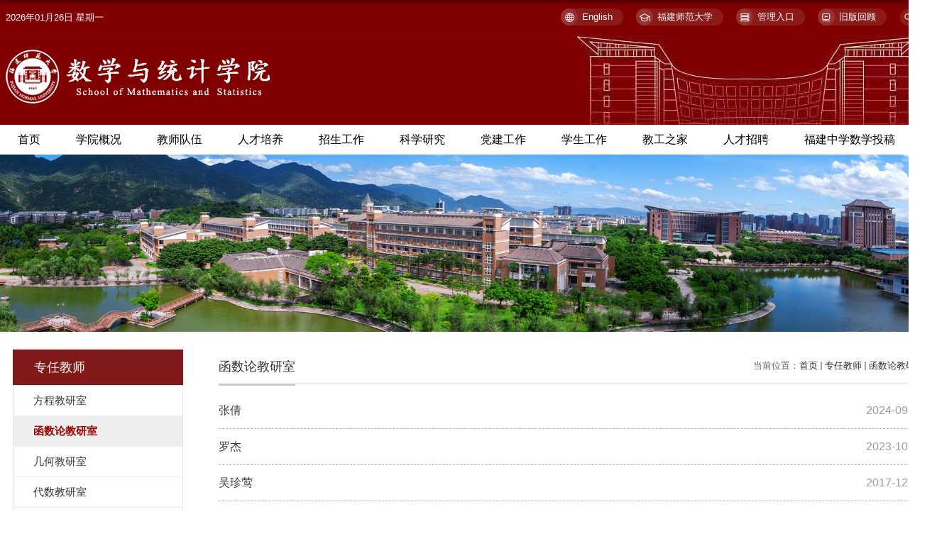

--- FILE ---
content_type: text/html
request_url: https://math.fjnu.edu.cn/hsljys/list.htm
body_size: 23439
content:
<!DOCTYPE html>
<html>
<head>
<meta charset="utf-8">
<meta name="renderer" content="webkit" />
<meta http-equiv="X-UA-Compatible" content="IE=edge,chrome=1">
<meta name="viewport" content="width=device-width,user-scalable=0,initial-scale=1.0, minimum-scale=1.0, maximum-scale=1.0"/>
<title>函数论教研室</title>

<link type="text/css" href="/_css/_system/system.css" rel="stylesheet"/>
<link type="text/css" href="/_upload/site/1/style/136/136.css" rel="stylesheet"/>
<link type="text/css" href="/_upload/site/00/cf/207/style/549/549.css" rel="stylesheet"/>
<link type="text/css" href="/_js/_portletPlugs/sudyNavi/css/sudyNav.css" rel="stylesheet" />
<link type="text/css" href="/_js/_portletPlugs/simpleNews/css/simplenews.css" rel="stylesheet" />

<script language="javascript" src="/_js/sudy-jquery-autoload.js" jquery-src="/_js/jquery-2.x.min.js" sudy-wp-context="" sudy-wp-siteId="207"></script>
<script language="javascript" src="/_js/jquery-migrate.min.js"></script>
<script language="javascript" src="/_js/jquery.sudy.wp.visitcount.js"></script>
<script type="text/javascript" src="/_js/_portletPlugs/sudyNavi/jquery.sudyNav.js"></script>
<script type="text/javascript" src="/_js/_portletPlugs/dateTime/moment.js"></script>
<script type="text/javascript" src="/_js/_portletPlugs/dateTime/moment-with-locales.js"></script>
<script type="text/javascript" src="/_js/_portletPlugs/dateTime/jquery.wp.dateTime.js"></script>
<script type="text/javascript" src="/_upload/tpl/0a/a9/2729/template2729/extends/extends.js"></script>
<link rel="stylesheet" href="/_upload/tpl/0a/a9/2729/template2729/style.css" type="text/css" />
<link rel="stylesheet" href="/_upload/tpl/0a/a9/2729/template2729/mobile.css" type="text/css"/>
<link rel="stylesheet" href="/_upload/tpl/0a/a9/2729/template2729/media.css" type="text/css"/>
<!--[if lt IE 9]>
	<script src="/_upload/tpl/0a/a9/2729/template2729/extends/libs/html5.js"></script>
<![endif]-->
<!-- <script type="text/javascript" src="/_upload/tpl/0a/a9/2729/template2729/js/web-reject.js"></script> -->
</head>
<body class="list">
<!--Start||headTop-->
<div class="wrapper headtop" id="headtop">
	<div class="inner">
		<div class="mod clearfix">
			<!--头部信息-->
			<div class="top-left">
				<div class="site-rale" frag="窗口04" portletmode="dateTime">
					<script> $(document).ready(function() {
   $('#localDTWw04').dateTimeFun({
       dateTimeFormat: "YYYY年MM月DD日 dddd",
       lang:"zh_CN"
    });
 });
</script> <div id="localDTWw04"></div>

				</div>					
			</div>
			<div class="top_search">
				<a href="/_web/_search/api/search/new.rst?locale=zh_CN&request_locale=zh_CN&_p=YXM9MjA3JnQ9MjQ3MyZkPTc1NDkmcD0yJmY9MTQ5NDcmbT1OJg__" target="_blank">
					<img src="/_upload/tpl/0a/a9/2729/template2729/images/search.png" alt="" srcset="" />
				</a>
			</div>
			<div class="top-right" >
				<div class="site-lang" frag="窗口05" portletmode="simpleSudyNavi" configs="{'c5':'0','c9':'0','c4':'_self','c8':'2','c2':'1','c7':'2','c3':'10','c1':'1'}" contents="{'c2':'0'}">
					
						
						<ul class="clearfix" data-nav-aside='{"title":"语言","index":1}'>
							
							<li class="links i1"><span></span><a href="https://www.fjnu.edu.cn/english/main.htm" target="_blank">English</a> </li>
                                                         
							
							<li class="links i2"><span></span><a href="https://www.fjnu.edu.cn/main.htm" target="_blank">福建师范大学</a> </li>
                                                         
							
							<li class="links i3"><span></span><a href="https://webplus.fjnu.edu.cn" target="_blank">管理入口</a> </li>
                                                         
							
							<li class="links i4"><span></span><a href="https://mcs.fjnu.edu.cn" target="_blank">旧版回顾</a> </li>
                                                         
							
						</ul>
						



					
				</div>				
			</div>			
		</div>
    </div>
</div>
<!--End||headTop-->
<!--Start||head-->
<div class="wrapper header" id="header">
	<div class="inner">
		<div class="mod clearfix">
			<a class="navi-aside-toggle"></a>
			<div class="head-left" frag="面板01">
				<!--logo开始-->
				<div class="sitelogo" frag="窗口01" portletmode="simpleSiteAttri">
					<a href="/main.htm" title="返回数学与统计学院首页"><img border='0' src='/_upload/site/00/cf/207/logo.png' /></a> 
				</div>
				<!--//logo结束-->
			</div>
			<div class="head-right">
							
			</div>

		</div>
	</div>
</div>
<!--End||head-->
<!--Start||nav-->
<div class="wrapper nav wp-navi" id="nav">
	<div class="inner clearfix">
		<div class="wp-panel">
			<div class="wp-window" frag="窗口1" portletmode="simpleSudyNavi" configs="{'c5':'2','c9':'0','c4':'_self','c8':'2','c2':'1','c7':'2','c3':'20','c1':'1'}" contents="{'c2':'0'}">
				
					
					<ul class="wp-menu" data-nav-aside='{"title":"导航","index":0}'>
						
						<li class="menu-item i1"><a class="menu-link" href="http://math.fjnu.edu.cn" target="_self">首页</a>
							
						</li>
						
						<li class="menu-item i2"><a class="menu-link" href="/xygk/list.htm" target="_self">学院概况</a>
							
							<em class="menu-switch-arrow"></em>
							<ul class="sub-menu ">
								
								<li class="sub-item i2-1"><a class="sub-link" href="/xyjj/list.htm" target="_self">学院简介</a>
									
								</li>
								
								<li class="sub-item i2-2"><a class="sub-link" href="/zzjg/list.htm" target="_self">组织机构</a>
									
								</li>
								
								<li class="sub-item i2-3"><a class="sub-link" href="/lrld/list.htm" target="_self">历任领导</a>
									
								</li>
								
								<li class="sub-item i2-4"><a class="sub-link" href="/xrld/list.htm" target="_self">现任领导</a>
									
								</li>
								
								<li class="sub-item i2-5"><a class="sub-link" href="/ldxx/list.htm" target="_self">领导信箱</a>
									
								</li>
								
							</ul>
							
						</li>
						
						<li class="menu-item i3"><a class="menu-link" href="/jsdw/list.htm" target="_self">教师队伍</a>
							
							<em class="menu-switch-arrow"></em>
							<ul class="sub-menu ">
								
								<li class="sub-item i3-1"><a class="sub-link" href="/jsfc/list.htm" target="_self">现任教授</a>
									
								</li>
								
								<li class="sub-item i3-2"><a class="sub-link" href="/zrjs/list.htm" target="_self">专任教师</a>
									
							<em class="menu-switch-arrow"></em>
							<ul class="sub-menu ">
								
								<li class="sub-item i3-2-1"><a class="sub-link" href="/fcjys/list.htm" target="_self">方程教研室</a>
									
								</li>
								
								<li class="sub-item i3-2-2"><a class="sub-link" href="/hsljys/list.htm" target="_self">函数论教研室</a>
									
								</li>
								
								<li class="sub-item i3-2-3"><a class="sub-link" href="/jhjys/list.htm" target="_self">几何教研室</a>
									
								</li>
								
								<li class="sub-item i3-2-4"><a class="sub-link" href="/dsjys/list.htm" target="_self">代数教研室</a>
									
								</li>
								
								<li class="sub-item i3-2-5"><a class="sub-link" href="/jssxjys/list.htm" target="_self">计算数学教研室</a>
									
								</li>
								
								<li class="sub-item i3-2-6"><a class="sub-link" href="/xxyjsjys/list.htm" target="_self">数学交叉学科教研室</a>
									
								</li>
								
								<li class="sub-item i3-2-7"><a class="sub-link" href="/sxjyjys/list.htm" target="_self">数学教育教研室</a>
									
								</li>
								
								<li class="sub-item i3-2-8"><a class="sub-link" href="/tjjys/list.htm" target="_self">概率统计教研室</a>
									
								</li>
								
								<li class="sub-item i3-2-9"><a class="sub-link" href="/yytjyjjtjjys/list.htm" target="_self">应用统计与经济统计教研室</a>
									
								</li>
								
								<li class="sub-item i3-2-10"><a class="sub-link" href="/sjkxydsjjys/list.htm" target="_self">数据科学与大数据教研室</a>
									
								</li>
								
							</ul>
							
								</li>
								
							</ul>
							
						</li>
						
						<li class="menu-item i4"><a class="menu-link" href="/rcpy/list.htm" target="_self">人才培养</a>
							
							<em class="menu-switch-arrow"></em>
							<ul class="sub-menu ">
								
								<li class="sub-item i4-1"><a class="sub-link" href="/bkjy/list.htm" target="_self">本科教育</a>
									
								</li>
								
								<li class="sub-item i4-2"><a class="sub-link" href="/yjsjy/list.htm" target="_self">研究生教育</a>
									
								</li>
								
							</ul>
							
						</li>
						
						<li class="menu-item i5"><a class="menu-link" href="/zsgz/list.htm" target="_self">招生工作</a>
							
							<em class="menu-switch-arrow"></em>
							<ul class="sub-menu ">
								
								<li class="sub-item i5-1"><a class="sub-link" href="/bkzs/list.htm" target="_self">本科招生</a>
									
								</li>
								
								<li class="sub-item i5-2"><a class="sub-link" href="/yjszs/list.htm" target="_self">研究生招生</a>
									
								</li>
								
							</ul>
							
						</li>
						
						<li class="menu-item i6"><a class="menu-link" href="/kxyj/list.htm" target="_self">科学研究</a>
							
							<em class="menu-switch-arrow"></em>
							<ul class="sub-menu ">
								
								<li class="sub-item i6-1"><a class="sub-link" href="/kycg/list.htm" target="_self">科研成果</a>
									
								</li>
								
								<li class="sub-item i6-2"><a class="sub-link" href="/xsbg/list.htm" target="_self">学术报告</a>
									
								</li>
								
								<li class="sub-item i6-3"><a class="sub-link" href="/xshy/list.htm" target="_self">学术会议</a>
									
								</li>
								
								<li class="sub-item i6-4"><a class="sub-link" href="/kyjg/list.htm" target="_self">科研机构</a>
									
								</li>
								
								<li class="sub-item i6-5"><a class="sub-link" href="/kyglgz/list.htm" target="_self">科研管理规章</a>
									
								</li>
								
								<li class="sub-item i6-6"><a class="sub-link" href="/kyxzzx/list.htm" target="_self">科研下载中心</a>
									
								</li>
								
							</ul>
							
						</li>
						
						<li class="menu-item i7"><a class="menu-link" href="/djgz/list.htm" target="_self">党建工作</a>
							
						</li>
						
						<li class="menu-item i8"><a class="menu-link" href="/xsgz/list.htm" target="_self">学生工作</a>
							
							<em class="menu-switch-arrow"></em>
							<ul class="sub-menu ">
								
								<li class="sub-item i8-1"><a class="sub-link" href="/txdt/list.htm" target="_self">团学动态</a>
									
								</li>
								
								<li class="sub-item i8-2"><a class="sub-link" href="/xzzf/list.htm" target="_self">学子风采</a>
									
								</li>
								
							</ul>
							
						</li>
						
						<li class="menu-item i9"><a class="menu-link" href="/17334/list.htm" target="_self">教工之家</a>
							
							<em class="menu-switch-arrow"></em>
							<ul class="sub-menu ">
								
								<li class="sub-item i9-1"><a class="sub-link" href="/17339/list.htm" target="_self">工会工作</a>
									
								</li>
								
								<li class="sub-item i9-2"><a class="sub-link" href="/17340/list.htm" target="_self">离退休工作</a>
									
								</li>
								
								<li class="sub-item i9-3"><a class="sub-link" href="/17341/list.htm" target="_self">教师风采</a>
									
								</li>
								
							</ul>
							
						</li>
						
						<li class="menu-item i10"><a class="menu-link" href="/17333/list.htm" target="_self">人才招聘</a>
							
						</li>
						
						<li class="menu-item i11"><a class="menu-link" href="https://fjzxsx.cbpt.cnki.net/WKD/WebPublication/index.aspx?mid=FZSX#" target="_blank">福建中学数学投稿</a>
							
						</li>
						
					</ul>
					
				
			</div>
		</div>
	</div>
</div>
<!--aside导航-->
<div class="wp-navi-aside" id="wp-navi-aside">
  <div class="aside-inner">
    <div class="navi-aside-wrap"></div>
  </div>
  <div class="navi-aside-mask"></div>
</div>
<!--End||nav-->
<!--Start||focus-->
<div class="wp-wrapper" id="container-1">
	<div class="wp-inner">
		<div class="l-banner"  portletmode="simpleColumnAttri">
			<div >
				<img border="0" style="margin:0 auto;" src="/_upload/tpl/0a/a9/2729/template2729/images/list_banner.jpg" data-imgsrc="/_upload/tpl/0a/a9/2729/template2729/images/list_banner.jpg">
			</div>
		</div>
	</div>
</div>
<!--End||focus-->
<!--Start||content-->
<div class="wrapper" id="l-container">
	<div class="inner">
		<div class="mod clearfix">
			<div class="col_menu">
				<div class="col_menu_head">
					<h3 class="col_name" frag="窗口3" portletmode="simpleColumnAnchor">
						<span class="col_name_text">
						<span class='Column_Anchor'>专任教师</span>
						</span>
					</h3>
					<a class="column-switch"></a>
				</div>
				<div class="col_menu_con" frag="面板4">
					<div class="col_list" frag="窗口4" portletmode="simpleColumnList">
						
							
							<ul class="wp_listcolumn list-paddingleft-2">
								
								<li class="wp_column column-1 ">     
										<a title="方程教研室" class="col_item_link " href="/fcjys/list.htm"><span class="column-name">方程教研室</span></a>
								</li>
								<li class="wp_column column-2 selected">     
										<a title="函数论教研室" class="col_item_link selected" href="/hsljys/list.htm"><span class="column-name">函数论教研室</span></a>
								</li>
								<li class="wp_column column-3 ">     
										<a title="几何教研室" class="col_item_link " href="/jhjys/list.htm"><span class="column-name">几何教研室</span></a>
								</li>
								<li class="wp_column column-4 ">     
										<a title="代数教研室" class="col_item_link " href="/dsjys/list.htm"><span class="column-name">代数教研室</span></a>
								</li>
								<li class="wp_column column-5 ">     
										<a title="计算数学教研室" class="col_item_link " href="/jssxjys/list.htm"><span class="column-name">计算数学教研室</span></a>
								</li>
								<li class="wp_column column-6 ">     
										<a title="数学交叉学科教研室" class="col_item_link " href="/xxyjsjys/list.htm"><span class="column-name">数学交叉学科教研室</span></a>
								</li>
								<li class="wp_column column-7 ">     
										<a title="数学教育教研室" class="col_item_link " href="/sxjyjys/list.htm"><span class="column-name">数学教育教研室</span></a>
								</li>
								<li class="wp_column column-8 ">     
										<a title="概率统计教研室" class="col_item_link " href="/tjjys/list.htm"><span class="column-name">概率统计教研室</span></a>
								</li>
								<li class="wp_column column-9 ">     
										<a title="应用统计与经济统计教研室" class="col_item_link " href="/yytjyjjtjjys/list.htm"><span class="column-name">应用统计与经济统计教研室</span></a>
								</li>
								<li class="wp_column column-10 ">     
										<a title="数据科学与大数据教研室" class="col_item_link " href="/sjkxydsjjys/list.htm"><span class="column-name">数据科学与大数据教研室</span></a>
								</li>
							</ul>
										
						
					</div>
				</div>
			</div>
			<div class="col_news">
				<div class="col_news_box">
					<div class="col_news_head">
						<ul class="col_metas clearfix" frag="窗口5" portletmode="simpleColumnAttri">
						   
							<li class="col_path"><span class="path_name">当前位置：</span><a href="/main.htm" target="_self">首页</a><span class='possplit'>&nbsp;&nbsp;</span><a href="/zrjs/list.htm" target="_self">专任教师</a><span class='possplit'>&nbsp;&nbsp;</span><a href="/hsljys/list.htm" target="_self">函数论教研室</a></li>
							<li class="col_title"><h2>函数论教研室</h2></li>
						   
						</ul>
					</div>
					<div class="col_news_con" >
						<div class="col_news_list listcon">
							<div frag="窗口6" portletmode="simpleList">
							  					
									<ul class="news_list list2">
										
										<li class="news n1 clearfix">
											<span class="news_title"><a href='/0f/eb/c15115a397291/page.htm' target='_blank' title='张倩'>张倩</a></span>
											<span class="news_meta">2024-09-09</span>
										</li>
										
										<li class="news n2 clearfix">
											<span class="news_title"><a href='/a9/50/c15115a371024/page.htm' target='_blank' title='罗杰'>罗杰</a></span>
											<span class="news_meta">2023-10-08</span>
										</li>
										
										<li class="news n3 clearfix">
											<span class="news_title"><a href='/6e/e2/c15115a290530/page.htm' target='_blank' title='吴珍莺'>吴珍莺</a></span>
											<span class="news_meta">2017-12-04</span>
										</li>
										
										<li class="news n4 clearfix">
											<span class="news_title"><a href='/6e/e3/c15115a290531/page.htm' target='_blank' title='王智勇'>王智勇</a></span>
											<span class="news_meta">2017-12-04</span>
										</li>
										
										<li class="news n5 clearfix">
											<span class="news_title"><a href='/6e/e5/c15115a290533/page.htm' target='_blank' title='张世芳'>张世芳</a></span>
											<span class="news_meta">2014-11-06</span>
										</li>
										
										<li class="news n6 clearfix">
											<span class="news_title"><a href='/6e/e7/c15115a290535/page.htm' target='_blank' title='苏维钢'>苏维钢</a></span>
											<span class="news_meta">2014-06-03</span>
										</li>
										
										<li class="news n7 clearfix">
											<span class="news_title"><a href='/6e/e8/c15115a290536/page.htm' target='_blank' title='陈建清'>陈建清</a></span>
											<span class="news_meta">2014-06-03</span>
										</li>
										
										<li class="news n8 clearfix">
											<span class="news_title"><a href='/6e/e9/c15115a290537/page.htm' target='_blank' title='林伟川'>林伟川</a></span>
											<span class="news_meta">2014-06-03</span>
										</li>
										
										<li class="news n9 clearfix">
											<span class="news_title"><a href='/6e/ea/c15115a290538/page.htm' target='_blank' title='谢碧华'>谢碧华</a></span>
											<span class="news_meta">2014-06-03</span>
										</li>
										
										<li class="news n10 clearfix">
											<span class="news_title"><a href='/6e/eb/c15115a290539/page.htm' target='_blank' title='高进寿'>高进寿</a></span>
											<span class="news_meta">2014-06-03</span>
										</li>
										
										<li class="news n11 clearfix">
											<span class="news_title"><a href='/6e/ec/c15115a290540/page.htm' target='_blank' title='阮颖彬'>阮颖彬</a></span>
											<span class="news_meta">2014-06-03</span>
										</li>
										
										<li class="news n12 clearfix">
											<span class="news_title"><a href='/6e/ed/c15115a290541/page.htm' target='_blank' title='陈剑岚'>陈剑岚</a></span>
											<span class="news_meta">2014-05-26</span>
										</li>
										
										<li class="news n13 clearfix">
											<span class="news_title"><a href='/6e/ee/c15115a290542/page.htm' target='_blank' title='张云南 '>张云南 </a></span>
											<span class="news_meta">2014-05-26</span>
										</li>
										
										<li class="news n14 clearfix">
											<span class="news_title"><a href='/6e/ef/c15115a290543/page.htm' target='_blank' title='江樵芬'>江樵芬</a></span>
											<span class="news_meta">2014-05-26</span>
										</li>
										
									</ul>
							  
 <div id="wp_paging_w6"> 
<ul class="wp_paging clearfix"> 
     <li class="pages_count"> 
         <span class="per_page">每页&nbsp;<em class="per_count">14</em>&nbsp;记录&nbsp;</span> 
         <span class="all_count">总共&nbsp;<em class="all_count">18</em>&nbsp;记录&nbsp;</span> 
     </li> 
     <li class="page_nav"> 
         <a class="first" href="javascript:void(0);" target="_self"><span>第一页</span></a> 
         <a class="prev" href="javascript:void(0);" target="_self"><span>&lt;&lt;上一页</span></a> 
         <a class="next" href="/hsljys/list2.htm" target="_self"><span>下一页&gt;&gt;</span></a> 
         <a class="last" href="/hsljys/list2.htm" target="_self"><span>尾页</span></a> 
     </li> 
     <li class="page_jump"> 
         <span class="pages">页码&nbsp;<em class="curr_page">1</em>/<em class="all_pages">2</em></span> 
         <span><input class="pageNum" type="text" /><input type="hidden" class="currPageURL" value=""></span></span> 
         <span><a class="pagingJump" href="javascript:void(0);" target="_self">跳转到&nbsp;</a></span> 
     </li> 
</ul> 
</div> 
<script type="text/javascript"> 
     $().ready(function() { 
         $("#wp_paging_w6 .pagingJump").click(function() { 
             var pageNum = $("#wp_paging_w6 .pageNum").val(); 
             if (pageNum === "") { alert('请输入页码！'); return; } 
             if (isNaN(pageNum) || pageNum <= 0 || pageNum > 2) { alert('请输入正确页码！'); return; } 
             var reg = new RegExp("/list", "g"); 
             var url = "/hsljys/list.htm"; 
             window.location.href = url.replace(reg, "/list" + pageNum); 
         }); 
     }); 
</script> 

							</div>
						</div>
					</div>
				</div>
			</div>
			<div class="clear"></div>
		</div>
	</div>
</div>
<!--End||content-->
<!--Start||footer-->
<div class="wrapper footer" id="footer">
	<div class="inner">
		<div class="mod clearfix">
			<div class="foot-left" frag="窗口90" portletmode="simpleSiteAttri">
				<p class="copyright"><span>福建省福州市闽侯县上街镇学府南路8号福建师范大学旗山校区数学与统计学院　邮编：350117</span></p>
				<p class="copyright"><span>电话：0591-22868101</span><span>传真：0591-22868101</span><span>邮箱：math@fjnu.edu.cn</span></p>
				<p class="copyright"><span>版权所有 ©  福建师范大学数学与统计学院</span></p>
			</div>
			<div class="foot-right">
				<div class="shares">
					
				</div>
			</div>
		</div>
	</div>
</div>
<!--End||footer-->
</body>
<script type="text/javascript" src="/_upload/tpl/0a/a9/2729/template2729/js/comcus.js"></script>
<script type="text/javascript" src="/_upload/tpl/0a/a9/2729/template2729/js/list.js"></script>
<script type="text/javascript" src="/_upload/tpl/0a/a9/2729/template2729/js/app.js"></script>
<script type="text/javascript" src="/_upload/tpl/0a/a9/2729/template2729/extends/libs/jquerybay.js"></script>
<script type="text/javascript">
$(function(){
	// 初始化SDAPP
	new SDAPP({
		"menu":{
			type:"slide,aside"
		}
	});
});
</script>
</html>

 <img src="/_visitcount?siteId=207&type=2&columnId=15115" style="display:none" width="0" height="0"/>

--- FILE ---
content_type: text/css
request_url: https://math.fjnu.edu.cn/_upload/tpl/0a/a9/2729/template2729/style.css
body_size: 34244
content:
@charset "utf-8";
html,body,h1,h2,h3,h4,h5,h6,div,dl,dt,dd,ul,ol,li,p,blockquote,pre,hr,figure,table,caption,th,td,form,fieldset,legend,input,button,textarea,menu{ margin:0; padding:0; }
header,footer,section,article,aside,nav,hgroup,address,figure,figcaption,menu,details{ display:block; }
table{ border-collapse:collapse; border-spacing:0; }
caption,th{ text-align:left; font-weight:normal; }
html,body,fieldset,img,iframe,abbr{ border:0;}
img{vertical-align:top;}
html{ overflow-x:hidden; width:100%;}
body{ width:100%;}
i,cite,em,var,address,dfn{ font-style:normal; }
[hidefocus],summary{ outline:0; }
li{ list-style:none; }
h1,h2,h3,h4,h5,h6,small{ font-size:100%; }
sup,sub{ font-size:83%; }
pre,code,kbd,samp{ font-family:inherit; }
q:before,q:after{ content:none; }
textarea{ overflow:auto; resize:none; }
label,summary{ cursor:default; }
a,button{ cursor:pointer; }
h1,h2,h3,h4,h5,h6,em,strong,b{ font-weight:bold; }
del,ins,u,s,a,a:hover{ text-decoration:none; }
body,textarea,input,button,select,keygen,legend{ font:13px/1 arial,\5b8b\4f53; color:#333; outline:0; }
:focus { outline:0; }
/*备用样式表*/
.none { display:none; }
.wcb{ width:100%; height:30px; border:2px dashed #97CBE0; }
.hidden { visibility:hidden; }
.clear { width:100%; height:0; line-height:0; font-size:0; overflow:hidden; clear:both; display:block; _display:inline; }
.clearfix:after{clear: both;content: ".";display: block;height:0;visibility: hidden;}
.clearfix{ display: block; *zoom:1; }
.icon{display:inline-block;width: 32px;height: 32px;vertical-align:middle;}
/*css3扩展*/
body:before {content: ""; position: fixed; top: -10px; left: 0; z-index: 110; width: 100%; height: 10px;
 -webkit-box-shadow: 0px 0px 10px rgba(0,0,0,.8);
	-moz-box-shadow: 0px 0px 10px rgba(0,0,0,.8);
	     box-shadow: 0px 0px 10px rgba(0,0,0,.8);
}
::-webkit-input-placeholder { color:#ccc;}
:-moz-placeholder {color:#ccc;}
::-moz-placeholder { color:#ccc;}
:-ms-input-placeholder { color:#ccc;}
/**布局开始**/
body {line-height:1;font-size: 13px;font-family: "Arial","Microsoft YaHei","\u5b8b\u4f53", Tahoma, Geneva, sans-serif;color:#333;}
p{line-height:1.75;}
a {color:#3b3b3b; text-decoration:none; transition:all 0.4s ease-in-out;}
a:hover { color:#81191a;}
/*页面尺寸*/
.wrapper { width:100%; margin:0 auto;}
.wrapper .inner {width: 1384px;margin:0 auto;} /**页面全局宽度**/
/*headtop*/
#headtop{background: #800001;border-bottom: 1px solid #820809;}
#headtop .inner{height: 50px;line-height: 50px;}
.headtop .top-left{float: left;}
.headtop .top-right{float:right;}
#localDTWw04{line-height: 50px; color: white;}
/*head开始*/
#header {background: #800001;height:auto;}
#header .inner{height: 125px;position:relative;background: url(images/head_bg.jpg) no-repeat right bottom;}
#header_top {background: #81191a url('images/head_bg.jpg') no-repeat center top;}
#header_top .inner{height: 160px;position:relative;/*background: url('images/by.png') no-repeat 486px 33px;*/}
.header .sitelogo{float:left;margin-top: 12px;}
.header .sitetitle {display:inline-block;margin-top: 28px;margin-left:10px;font-size:32px;font-weight:bold;color:#fff;} /**站点名称**/
.header .head-left{float:left;display:inline-block;}
.header .head-main{float:left;margin-top:10px;}
.header .head-right{float:right;margin-top: 12px;width:200px;}
/*rale样式*/
.site-rale{}
.site-rale ul{}
.site-rale ul li.links{float:left;}
.site-rale ul li.links a{line-height: 35px;padding: 0 12px 0 12px;padding-left: 19px;font-size: 13px;color: #cad3d4;background:url(images/icon_role.png) no-repeat;}
.site-rale ul li.links a:hover{color:#fff;}
.site-rale ul li.links.i1 a{background-position: 0px 0px;}
.site-rale ul li.links.i2 a{background-position: -90px 0px;}
.site-rale ul li.links.i3 a{background-position: -187px 0px;}
.site-rale ul li.links.i4 a{background-position: -269px 0px;}
.top_search {
   float: right;
   padding-top: 12px;
   margin-left: 18px;
   height: auto;
   line-height: 1;
}
/*lang样式*/
.site-lang{}
.site-lang ul{padding-top: 12px;}
.site-lang ul li.links {float:left;height: 24px;line-height: 24px;border-radius: 24px;padding: 0 10px;margin-left: 18px;
   background-color: #8b1a1b;position: relative;padding-left: 25px;}
.site-lang ul li.links a{margin:0px 5px;font-size: 13px;color: #fff;}
.site-lang ul li.links a:hover{color:#cad3d4;}
.site-lang ul li.links span {
   width: 24px;
   height: 24px;
   border-radius: 50%;
   background: #973132 url(images/nav_li1.png) no-repeat center;
   display: inline-block;
   position: absolute;
   left: 0;
}
.site-lang ul li.links.i2 span {
   background-image: url(images/nav_li2.png);
}
.site-lang ul li.links.i3 span {
   background-image: url(images/nav_li3.png);
}
.site-lang ul li.links.i4 span {
   background-image: url(images/nav_li4.png);
}
/*默认主导航样式*/
#nav{background: #fff;}
#nav .inner{}
#nav .inner .wp-panel{}/*导航*/
#nav .inner .wp-panel .wp-window{}
#nav .inner .wp-panel .navbg{position:absolute; z-index:-1;left:0;right:0;top:0;bottom:0; width:auto; height:100%;background:#fff;opacity:.7;filter:alpha(opacity=70);}
/*导航样式：后台绑定时也可以定义配置*/
.nav .wp-menu {margin:0 auto}
.nav .wp-menu .menu-item {display: inline-block; float: left; position: relative;}
.nav .wp-menu .menu-item.i1 { background:none;}
.nav .wp-menu .menu-item a > .menu-switch-arrow{ display:none; width:20px; height:20px; background:url(images/nav_j.png) no-repeat center center;vertical-align:middle; }
.nav .wp-menu .menu-item a.menu-link {display: inline-block;padding: 0 27px;line-height: 42px;color: #000000;font-size: 16px;}
.nav .wp-menu .menu-item.hover a.menu-link,
.nav .wp-menu .menu-item a.hover{background-color:#81191a ; text-decoration: none; color: #eee;}
.nav .sub-menu {display: none;position: absolute;left: 0;top: 42px;min-width: 146px;z-index: 100;background:#fff;}
.nav .sub-menu .sub-item { position: relative; white-space: nowrap; vertical-align: top; _zoom:1;}
.nav .sub-menu .sub-item a {display: block;color: #000;height: 40px;line-height: 40px;padding: 0 17px;font-size: 14px;background:none;text-align:center;}
.nav .sub-menu .sub-item.hover> a,
.nav .sub-menu .sub-item a:hover{ color: #fff; background-color:#81191a; display: block; }
.nav .sub-menu .sub-menu { left: 100%; top:0px; z-index: 200; background:#fff;}
/**主页banner开始**/
#banner {/*background: #e7e2df;*/background: url(images/head-bg_02.jpg) no-repeat center top; background-size: 100% 100%;}
#banner .inner {width:auto;max-width: 100%;text-align: center;position:relative;}
/**主体模块样式**/
#m-container {}
#m-container .inner {}
/**首页三列布局**/
.mod {}
.mbox {}

.main1{}
.main1 .inner{padding:10px 0px 0px;}
.main1 .ml{float:left;width: 532px;}
.main1 .mc{float:left; width:380px;margin-left:30px;}
.main1 .mr{float:right;width: 803px;margin-left:30px;}

.main4 {}
.main4 .inner{padding: 15px 0 0;}
.main4 .ml {}
.main4 .mr {float:right;padding-top:25px;}
.main4 .mr .mlink {}
.main_bg {
   background: url(images/main_bg.png) no-repeat center bottom;
}
#container-3 {
   margin-bottom: 90px;
}
.main_con {
   background: url(images/cont-bg_04.jpg) no-repeat center;
   background-size: cover;
   padding: 80px 0;
}
.main_con .inner {
   display: flex;
   align-items: center;
   justify-content: space-between;
}
.mcon_item {
   width: 10.666%;
   display: flex;
   align-items: center;
   justify-content: center;
   padding: 0 1%;
   min-height: 100px;
   border-radius: 15px;
   border: 1px solid #dddddd;
   box-shadow: 0px 8px 0px #7e0001;
   text-align: center;
   line-height: 20px;
}
.mcon_item h1 {
   font-size: 14px;
}
/**标题栏新闻窗口**/
.post { margin-bottom:10px; }
.post .tt {display:inline-block;width:100%;border-bottom: 0px solid #e6e6e6;} /**标题栏**/
.post .tt .tit {display:inline-block;float:left;font-size: 16px;font-weight:normal;} /**标题字体**/
.post .tt .tit .title {display:block;line-height: 42px;color: #424242;font-family:"Microsoft yahei";}
.post .tt .tit .name{ display:none; line-height:16px; color:#333; }/*栏目别名*/
.post .con { padding: 6px 0; margin:0 auto; }
.post .con .wp_article_list .list_item { border-bottom:1px dashed #ccc; } /**新闻列表**/
.post .con .wp_article_list .list_item .Article_Index { background:url(images/li.gif) no-repeat center; }
.post .more_btn {display:inline-block;*display:inline; *zoom:1; height: 20px;margin-top: 12px;line-height: 20px;float:right;}
.post .more_btn .more_text,.post .more_btn a {font-size:16px;cursor:pointer;color: #999999;} 
.post .more_btn a{color:#666;} 
.post .more_btn a:hover{color:#81191a;} 
/*标准标题*/
.post1 {}
.post1 .tt {border-bottom: 0px solid #9d0301;position: relative;margin-bottom: 10px;}
.post1 .tt .tit {}
.post1 .tt .tit .title {display:inline-block;margin-right:20px;font-size: 20px;font-weight:bold;color: #333;cursor:pointer;}
.post1 .tt .tit .title.selected {color:#333;}
.post1 .tt h2 {
   position: absolute;
   left: 90px;
   top:19px;
   color: #7f7f7f;
   font-size: 14px;
}
.post1 .more_btn a{color:#333;}
/*带图标标题*/
.post2 { }
.post2 .tt {}
.post2 .tt .tit {padding-left:24px; background:url('images/new1_icon.png') no-repeat left center;}
.post2 .tt .tit .title {font-size: 16px;font-weight:bold;color: #9d0301;cursor:pointer;}
.post2 .con {}
/*居中标题*/
.post3 {}
.post3 .tt {width:100%; text-align: center; } 
.post3 .tt .tit {float:none;}
.post3 .tt .tit .title {font-weight:bold; color: #9d0301;}
.post3 .more_btn {margin-left:10px;line-height: 20px; float:none;}
/*标题切换hover*/
.post4 {}
.post4 .tt {border-bottom:1px solid #57b8ef;}
.post4 .tt .tit {border-bottom:0px;}
.post4 .tt .tit .title {display:inline-block;margin-right:20px;color: #333;border-bottom:3px solid #fff;cursor:pointer;}
.post4 .tt .tit .title.selected { border-bottom: 3px solid #0074B3;  color:#000;}
.post4 .more_btn a{color:#9d0301;}
/*左标题右内容*/
.post5 {background:#9d0301;}
.post5 .tt {float:left;width: 120px;margin-right: -120px;position:relative;}
.post5 .tt .tit {float:none;margin-top: 26px;width:100%;font-size: 18px;}
.post5 .tt .tit .title {text-align:center;color: #fff;}
.post5 .more_btn{display:inline-block;position:absolute;left:0;right:0;bottom: -54px;z-index:100;height:auto;text-align:center;margin-top: 0px;} 
.post5 .more_btn a{line-height: 45px;color: #fff;}
.post5 .con{padding:0;position:relative;}
.post5 .con .conbox{margin-left: 120px;padding-left: 15px;background: #fff;}
/**自定义新闻列表**/
.news_list { }
.news_list li.news {line-height: 50px;padding-left:0px;font-size:16px;border-bottom: 1px dashed #b3b3b3;position: relative;} /**标题图标**/
.news_list li.news span.news_title {margin-right: 116px;display: block;text-overflow: ellipsis;white-space: nowrap;overflow: hidden;}/*标题*/
.news_list li.news span.news_title img {vertical-align: middle;}
.news_list li.news span.news_meta {float:right;margin-left:2px;color: #9C9C9C;position: absolute;right: 0;top: 0;}/*属性*/
.news_list li.news span.news_meta1 {
   float:right;
   margin-left:2px;
   color: #7e0001;
   font-size: 12px;
   line-height: 20px;
   padding-right: 5px;
   border: 1px solid #7e0001;
   display: inline-block;
   position: absolute;
   right: 0;
   top: 15px;
   } /*属性*/
   .news_list li.news span.news_meta1 span {
      background-color: #7e0001;
      color: #fff;
      line-height: 20px;
      display: inline-block;
      padding: 0 5px;
      margin-right: 5px;
   }
.news_list li.news .news_time,
.news_list li.news .news_time span{color: #666;}/*发布时间*/
.news_list li.news .news_icon {display:inline-block;margin:0 auto; border:0px solid red;}
.news_list li.news .news_text {line-height:22px; color:#666;}/*默认简介*/
.news_list li.news .news_bg {position:absolute; left:0px;bottom:0px; right:0px; height:30px; background:#000; opacity:.7; filter:Alpha(opacity=70);}
.news_list li.news p {line-height:34px;}

.notice_list {

}
.notice_list .news {
   border-left:2px solid #8d1e1f;
   background-color: #f8f5f2;
   padding: 15px;
   padding-left: 20px;
   margin-bottom: 18px;
}
.notice_list .news .ntc_time {
   font-size: 16px;
   color: #7e0001;
   margin-bottom: 8px;
}
.notice_list .news h1,.notice_list .news h1 a {
   font-size: 18px;
   color: #000;
   font-weight:500;
}
.notice_list .news h1 {
   white-space: nowrap;
   text-overflow: ellipsis;
   overflow: hidden;
   display: block;
}
/*日历新闻样式1*/
.rili{}
.rili .con{ padding:5px 0px;}
.rili .news_list {}
.rili .news_list li.news{margin-top:0px;}
.rili .news_list li.news.n1{}
.rili .news_list li.news .news_date{float: left;width: 60px;height: 28px;line-height:28px;margin-top:3px;margin-right: -70px;font-family:"Microsoft YaHei";border-radius:4px;background: #146cc1;text-align:center;vertical-align:middle;}
.rili .news_list li.news .news_date .news_year{display:inline-block;padding: 0 4px;font-size: 18px;color: #fff;}
.rili .news_list li.news .news_date .news_days{display:inline-block;height: 26px;padding: 0 6px;font-size: 14px;color: #18267d;border-radius:0px 4px 4px 0px;background: #fff;vertical-align:top;border:1px solid #146cc1;}
.rili .news_list li.news .news_wz{width:100%;} 
.rili .news_list li.news .news_wz .news_con{margin-left:70px;}
.rili .news_list li.news .news_title{line-height: 34px;margin-top: 0px;font-size: 14px;color:#000;} 
.rili .news_list li.news .news_text{line-height: 20px; margin-top:0px;font-size: 12px;color:#666;}
/*日历新闻样式2*/
.rili2{}
.rili2 .con{ padding:5px 0px;}
.rili2 .news_list {}
.rili2 .news_list li.news{margin-bottom: 5px;padding-bottom: 0px;border-bottom:1px solid #ccc;}
.rili2 .news_list li.news.n1{margin-top: 0px;border-bottom:1px dashed #ccc;}
.rili2 .news_list li.news .news_date{float: left;width: 74px;text-align:center;border: 1px solid #7e0001;margin-right: 20px;margin-top: 8px;}
.rili2 .news_list li.news .news_date .news_year{line-height: 30px;font-size: 22px; color:#fff; background-color:#7e0001; transition:all 0.4s ease-in-out;}
.rili2 .news_list li.news .news_date .news_days{line-height:30px; font-size: 12px; color:#7e0001;}
.rili2 .news_list li.news .news_wz{width:100%;}
.rili2 .news_list li.news .news_wz .news_con{margin-left:98px; padding: 4px 0px;} 
.rili2 .news_list li.news .news_title{line-height: 26px;font-size: 18px;color:#7e0000;margin-bottom: 4px;} 
.rili2 .news_list li.news:hover .news_date .news_year{background-color:#7e0001; opacity:.8; filter:Alpha(opacity=80);}
.rili2 .news_list li.news:hover .news_date .news_days{background-color:#e3e4e6;}
.rili2 .news_list li.news .news_wz .news_con h2 {
   font-size: 12px;
   color: #949494;
   background: url(images/ntime.png) no-repeat left;
   padding-left: 20px;
   line-height: 18px;
}
.rili2 .news_list li.news .news_wz .news_con h3 {
   font-size: 12px;
   color: #949494;
   background: url(images/bgr.png) no-repeat left;
   padding-left: 20px;
   line-height: 25px;
}
/*标题文*/
.news_text{}
.news_text .news_list {}
.news_text .news_list li.news{margin-bottom:10px;} 
.news_text .news_list li.news .news_title{line-height: 24px; font-size: 15px;} 
.news_text .news_list li.news .news_text{line-height:22px;font-size: 13px;}
.news_text .news_list li.news .news_time{line-height: 28px;font-size: 13px;}
/*图列表*/
.news_tu{}
.news_tu .con{padding: 12px 0px;}
.news_tu .news_list { /*margin:0px -10px;*/}
.news_tu .news_list li.news{float:left;width:25%;}
.news_tu .news_list li.news .news_box{margin:0px 10px; transition:all 0.4s ease-in-out;}
.news_tu .news_list li.news .news_box:hover{opacity:.85; filter:Alpha(opacity=85);}
.news_tu .news_list li.news .news_imgs{padding-top:75%;background-color:#efefef;position:relative;overflow:hidden;}
.news_tu .news_list li.news .news_imgs img{width:100%;height:auto;position:absolute;left:0;top:0;right:0;bottom:0;margin:auto;max-width:100%;}
.news_tu .news_list li.news .news_wz{}
.news_tu .news_list li.news .news_wz .news_con{} 
.news_tu .news_list li.news .news_title{line-height: 45px;height:45px;overflow: hidden;text-overflow:ellipsis;white-space: nowrap;font-size: 14px;} 
.news_tu .news_list li.news .news_title a{}

/* 科研平台 */
.kypt_box {

}
.kypt_box ul {
   display: flex;
   align-items: flex-start;
   justify-content: space-between;
}
.kypt_box li {
   text-align: center;
   width: 142px;
}
.kypt_box li span {
   width: 140px;
   height: 115px;
   padding-top: 25px;
   border-radius: 50%;
   background-color: #7e0001;
   display: inline-block;
   text-align: center;
   margin-bottom: 15px;
}
.kypt_box li span:hover {
   transition: 0.4s;
   box-shadow: 0px 5px 10px #888888;
}
.kypt_box li h2 {
   line-height: 24px;
   padding: 0 10px;
}

/* 印象数统 */
.yxst_box li {
   width: 340px;
   height: 170px;
   position: relative;
   float: left;
   margin-right: 8px;
   overflow: hidden;
}
.yxst_box li.li4 {
   margin-right: 0;
}
.yxst_box li img {
   width: 100%;
   height: 170px;
}
.yxst_box li:hover img {
   transition: 0.4s;
   transform: scale(1.05);
}
.yxst_box li h1 {
   height: 26px;
   line-height: 26px;
   background: url(images/mask.png);
   position: absolute;
   bottom: 0;
   width: 100%;
   white-space: nowrap;
   text-overflow: ellipsis;
   overflow: hidden;
   text-indent: 1em;
}
.yxst_box li h1 a {
   color: #fff;
   font-size: 12px;
}

/*图文*/
.tu_text{}
.tu_text .news_list {}
.tu_text .news_list li.news{margin-bottom:10px;}
.tu_text .news_list li.news .news_imgs{float: left;width: 160px; margin-right:-175px;}
.tu_text .news_list li.news .news_imgs a{height: 120px; display:table-cell; vertical-align:middle; background-color:#efefef;}
.tu_text .news_list li.news .news_imgs img{width:100%; height:auto; }
.tu_text .news_list li.news .news_wz{width:100%;} 
.tu_text .news_list li.news .news_wz .news_con{margin-left:175px; padding: 0px 0px; position:relative;} 
.tu_text .news_list li.news .news_title{line-height: 24px; font-size: 15px;} 
.tu_text .news_list li.news .news_text{line-height:22px; font-size:12px;}
.tu_text .news_list li.news .news_time{line-height: 26px; font-size:12px;}
/*文字图标链接*/
.link_text {margin-bottom:0px;}
.link_text .news_list{margin:0 -5px;}
.link_text .news_list li.news{float:left;width:20%;text-align:center;}
.link_text .news_list li.news .news_box{margin:0 5px;}
.link_text .news_list li.news .link_icon{display:inline-block;width:100%;background-color:#1b2ea3;}
.link_text .news_list li.news .link_icon:hover{background-color:#666;}
.link_text .news_list li.news .link_con{display:block;line-height:30px;color:#fff;}
/*图标链接*/
.link_icon {margin-bottom:0px;}
.link_icon .news_list{margin:0 -10px;}
.link_icon .news_list li.news{float:left;width:20%;text-align:center;border:none;}
.link_icon .news_list li.news .news_box{margin:0 10px;}
.link_icon .news_list li.news .link_icon{display:inline-block;width:100%;background-color:#81191a; opacity:1; filter:Alpha(opacity=100);}
.link_icon .news_list li.news .link_icon:hover{background-color:#962021; opacity:.8; filter:Alpha(opacity=80);}
.link_icon .news_list li.news .link_icon .icon{width: 35px;height: 48px;margin: 10px 0px;border:0px solid red;}
.link_icon .news_list li.news.i1 .link_icon .icon{background: url(images/flk1.png) no-repeat center;}
.link_icon .news_list li.news.i2 .link_icon .icon{background: url(images/flk2.png) no-repeat center;}
.link_icon .news_list li.news.i3 .link_icon .icon{background: url(images/flk3.png) no-repeat center;}
.link_icon .news_list li.news.i4 .link_icon .icon{background: url(images/flk4.png) no-repeat center;}
.link_icon .news_list li.news.i5 .link_icon .icon{background: url(images/flk5.png) no-repeat center;}
.link_icon .news_list li.news.i6 .link_icon .icon{background: url(images/flk6.png) no-repeat center;}
.link_icon .news_list li.news.i7 .link_icon .icon{background-position: -86px 0px;}
.link_icon .news_list li.news.i8 .link_icon .icon{background-position: -86px 0px;}
.link_icon .news_list li.news .link_con{display:block;line-height:30px;color:#000;font-size:15px;}

/*滚动Arrows */
.slick-prev, .slick-next,.slick-prev:hover,.slick-next:hover {height: 62px;width: 60px;background:url(images/slickarrow2.png) no-repeat;top: 50%;margin-top:-30px;border:0px solid #d4d8d9;border-radius:50%;outline: none;}
.slick-prev {left: -95px;background-position: 0px 0px;}
.slick-prev:hover {background-position: 0px 0px; opacity:.8;filter:Alpha(opacity=80);}
.slick-prev:before { content: '';}
.slick-next {right: -95px;background-position: right 0px;}
.slick-next:hover { background-position: right 0px; opacity:.8;filter:Alpha(opacity=80);}
.slick-next:before { content: '';}

.post-33{}
.post-33 .con{}
.post-33 .news_list{}
.post-33 .news_list li.news{padding-left:18px; background:url('images/news_biao.png') no-repeat 3px center;}

.post-41{}
.post-41 .con{padding:15px 0;}
/***********************************************************
 * 列表页
 */
/**首页三列布局**/
/**列表页**/
/*栏目图片*/
.l-banner{height: 250px;background-position:center center;background-repeat:no-repeat;text-align:center;background-size: cover;}
.l-banner img{display:none;height:100%;vertical-align:top;}
/**主体列表页开始**/
#l-container {}
#l-container .inner {padding:25px 10px;}
/**主体文章页开始**/
#d-container {}
#d-container .inner {background:#fff;}

.col_menu {width: 240px;float:left;margin-right:-240px;position:relative;} 
.col_menu .l-qh{ margin-bottom:10px;}
.col_menu .col_menu_head {background: #81191a;}/**位置栏目背景**/
.col_menu .col_menu_head h3.col_name {font-size: 18px;font-weight:normal;color:#fff;}/**位置栏目字体**/
.col_menu .col_menu_head h3.col_name .col_name_text { display:block; line-height:50px; padding:0px 5px 0px 30px;}/**栏目名称图标**/
.col_menu .col_menu_con{border:1px solid #e4e4e4;}
/*栏目列表*/
.col_list{}
.col_list .wp_listcolumn { border-top:0px solid #2867A0; border-bottom:0px solid #fff; }
.col_list .wp_listcolumn .wp_column a {color:#333;font-size: 15px;font-weight:normal;background:none;border-top:0px solid #fff;border-bottom: 1px solid #F6EAEA;}
.col_list .wp_listcolumn .wp_column a .column-name{padding:5px 0px 5px 28px;line-height:32px;}
.col_list .wp_listcolumn .wp_column a:hover,
.col_list .wp_listcolumn .wp_column a.selected { color:#9d0301; background:#eee; } 
.col_list .wp_listcolumn .wp_column a.selected span.column-name{color: #9d0301;}
.col_list .wp_listcolumn .wp_subcolumn .wp_column a{ color:#454545;background:none; border-top:1px solid #fff; border-bottom:1px solid #bbb;}
.col_list .wp_listcolumn .wp_column.parent > a .column-name{font-weight:bold; color:#9d0301;}
/*二级子栏目**/
.col_list .wp_listcolumn .wp_column .sub_list a {color:#333;border-top:1px solid #eee;margin-top:-1px;} 	
.col_list .wp_listcolumn .sub_list a .column-name {display:inline-block;line-height: 28px;padding: 5px 10px 5px 44px;cursor:pointer;}
.col_list .wp_listcolumn .sub_list a:hover,
.col_list .wp_listcolumn .wp_column a.selected {font-weight:bold; font-weight:bold;color:#9d0301;} 
/*三级子栏目**/
.col_list .wp_listcolumn .wp_column .sub_list .sub_list a{} 	
.col_list .wp_listcolumn .sub_list .sub_list a .column-name {padding: 5px 10px 5px 60px;cursor:pointer;}
.col_list .wp_listcolumn .sub_list .sub_list a :hover,
.col_list .wp_listcolumn .sub_list .sub_list a.selected {font-weight:bold; color:#9d0301;} 
/**栏目新闻**/
.col_news {width: 100%;min-height:500px;float:right;} 
.col_news .col_news_box{margin-left: 290px;}
.col_news_head {border-bottom: 1px solid #DBDBDB;}
.col_metas .col_title { display:inline-block; float:left; height: 48px; line-height: 48px; }  /**当前栏目**/
.col_metas .col_title h2 {display:inline-block;font-size: 18px;font-family:"Microsoft yahei";font-weight: normal;color: #333;border-bottom: 3px solid #CBCBCB;}
.col_metas .col_path {display:inline-block;float:right;white-space:nowrap;height: 46px;line-height: 46px;color: #666;} /**当前位置**/
.col_metas .col_path a{color: #2F2F2F;}
.col_news_con { padding:5px 0px 10px 0px; margin:0 0px;}
.col_news_list { margin-top:7px;}
.col_news_list .wp_article_list .list_item {} /**栏目新闻列表**/
.col_news_list .wp_article_list .list_item .Article_Index {}  /**栏目新闻图标序号**/
.col_news_list .wp_entry,.col_news_list .wp_entry p { line-height:1.75; font-size:14px; color:#333;}
.col_news_list .wp_entry p { margin-bottom:10px;}
.col_news_list .wp_entry table{ margin-bottom:4px;}
.col_news_list .wp_entry img { max-width:680px; _width:expression(this.width > 680 ? "680px" : this.width); } /**列表页文章图片大小限制**/
/**文章页**/
.infobox {padding:20px 60px; margin:0 auto; width:auto;}
.article {padding-top:10px;}
.article h1.arti_title {line-height: 36px;font-family: "Microsoft YaHei";font-size:22px;text-align:center;} /**文章标题**/
.article h2.arti_title {line-height: 34px;font-family: "Microsoft YaHei";font-size: 17px;text-align:center;color: #1B1B1B;} /**文章副标题**/
.article .arti_metas {padding:10px;text-align:center;/* border-top:1px solid #ececec; */}
.article .arti_metas span { margin:0 5px; font-size:12px; color:#787878;}/**文章其他属性**/
.article .entry { margin:0 auto; overflow:hidden;margin-top:10px;} /**文章内容**/
.article .entry .read,.article .entry .read p { line-height:1.75; font-size:14px; color:#333;}  /**阅读字体**/
.article .entry .read p { margin-bottom:10px;}
.article .entry .read img {margin:0 auto; max-width:940px; _width:expression(this.width > 940 ? "940px" : this.width); }   /**文章阅读部分图片大小限制**/
.article .entry .read table{margin:0 auto; border:none!important;}
/**页脚开始**/
#footer {background: #81191a;}
#footer .inner {padding:28px 0px;position:relative;background: url(images/foot_bg.png) no-repeat bottom right;}
#footer .inner .mod {}
#footer .inner .foot-left{float:left;padding:25px 0px;margin-top:10px;}
#footer .inner .foot-right{float:right;margin-top: 12px;}
#footer .inner p{font-size: 14px;line-height: 21px; font-weight:normal;text-align:left;color: #fff;}
#footer .inner p span { margin:0 3px; }
#footer .inner .copyright{}
#footer .inner .copyright span{}
#footer .inner .copyright a{color:#eee;}
/**************************************************************
 * 组件功能
 */
/*系统默认搜索*/
.wp_search{ display:inline-block;position:relative;padding-left:4px;border: 1px solid #d0d0d0;border-radius: 5px;}
.wp_search #keyword{ width:160px!important;padding: 4px 0; border:none;height:20px; line-height:20px; background:transparent; color:#fff; }
.wp_search .search{width:32px;height: 30px;border:0px; background: #FFFFFF url(images/sous.png) no-repeat center;cursor: pointer; vertical-align:top; }
/*自定义输入框*/
.searchbox{text-align:right;margin-top:30px;}
.wp-search {position: relative;border: 1px solid #d0d0d0;}
.wp-search form {display: block;}
.wp-search .search-input {margin-left:4px; margin-right: 40px;}
.wp-search .search-input input.search-title {width: 100%;height: 22px;padding: 4px 0;line-height: 22px;background: none;color: #FFFFFF;font-size: 14px;border:0;outline: 0;}
.wp-search .search-btn {width:32px;height: 32px;position: absolute;right: 0;top:0%;}
.wp-search .search-btn input.search-submit {width:32px;height: 30px;border:0;outline: 0;background: #FFFFFF url(images/sous.png) no-repeat center;cursor: pointer;}
/* 分享二维码 */
.shares{text-align:center;}
.shares ul{width:auto; margin:0 auto;text-align: right;float:right;}
.shares li{float:left; margin:0 6px; position:relative;}
.shares li a{display:inline-block; width: 50px; height: 50px; border: 0px solid red; background:url('images/share_icon.png') no-repeat; opacity:.6; filter:Alpha(opacity=60); vertical-align:top;}
.shares li a:hover{ opacity:1; filter:Alpha(opacity=100); }
.shares li.i1 a{background-position:0px 0px;}
.shares li.i2 a{background-position: -72px 0px;}
.shares li.i3 a{background-position: -144px 0px;}
.shares li span{display:block; line-height:22px; font-size:13px; color: #fff;text-align:center;}
.shares li .con{display:none; position:absolute; bottom: 80px; left:50%;z-index:100; margin-left: -50px; width:100px;}
.shares li .con img{ width: 90px; height:90px; vertical-align:top; background:#fff;}
/**友情链接**/
.botlinks .links-wrap {position: relative;float: left;display: inline-block; margin:4px 10px; width: 150px; line-height: 32px; background: #fff;border:1px solid #d0d0d0;}
.botlinks .links-wrap a.links-arrow {display: block; height: 32px; line-height: 32px; padding: 0 25px 0 10px; color:#a1a1a1; background: url(images/arrow.png) no-repeat right top;}
.botlinks .links-wrap a.links-arrow:hover,
.botlinks .wrap-open a.links-arrow { color: #333; background-position: right bottom; cursor: pointer;}
.botlinks .links-wrap .link-items {display: none; position: absolute; left: 0; bottom: 33px; width: auto; min-width:180px; height:auto; max-height: 300px; overflow: auto; overflow-x:hidden;background: #f5f5f5;}
.botlinks .links-wrap .link-items a { display: block; line-height: 24px; padding: 5px 0; color: #444;}
.botlinks .links-wrap .link-items a span { display:block; margin:0 6px; white-space:nowrap;}
.botlinks .links-wrap .link-items a:hover { color: #fff; background: #0f429b; cursor: pointer;}/**链接样式**/
/*列表页*/
/*banner*/
.mbanner .focus .focus-title-bar {bottom:40px;left: 40px;margin-left:0px;}
.mbanner .focus .focus-title-bg {background-color: #000;opacity: 0.4;filter:alpha(opacity=60);}

.mbanner .focus .focus-pagination {position:absolute;right: 14px;bottom: 14px;margin-right: 0px;z-index:60;}
.mbanner .focus .focus-page { display:inline-block; width:9px; height:9px;  margin-right:6px;background:#fff;}
.mbanner .focus .focus-page-active {width:18px;background: #fff;opacity:1; filter:Alpha(opacity=100);}

.mbanner .focus .focus-navigation {width:58px; height:53px; opacity: 0.7; filter:alpha(opacity=70); background:url(images/slide_next.png) no-repeat; text-indent:-999em;}
.mbanner .focus .focus-navigation:hover {opacity: 1; filter:alpha(opacity=100);}
.mbanner .focus .focus-navigation:active {opacity: 1; filter:alpha(opacity=100);}
.mbanner .focus .focus-prev { left:0px;}
.mbanner .focus .focus-next { right:0px;background-position:right top}

.post-11 .focus .focus-title {height: 34px;line-height: 34px;padding: 0 15px; font-size: 14px;}
.post-11 .focus .focus-title-bar {height: 34px; bottom:0px; left:0px; right:0px; margin-left:0px;}
.post-11 .focus .focus-title-bg {background-color: #000;}

.post-11 .focus .focus-pagination {position:absolute;right: 14px;bottom: 46px;}
.post-11 .focus .focus-page {width: 20px;height: 20px; line-height: 20px; font-size:12px; border-radius: 0px; background-color: #fff; color: #000;}
.post-11 .focus .focus-page span {display:block;}
.post-11 .focus .focus-page:hover {font-size: 13px; color: #000; font-weight: bold; }
.post-11 .focus .focus-page-active {background-color: #146CC1;color:#fff;}

.post-11 .focus .focus-navigation {opacity: 0.7;filter:alpha(opacity=70);}
.post-11 .focus .focus-navigation:hover {opacity: 1; filter:alpha(opacity=100);}
.post-11 .focus .focus-navigation:active {opacity: 1; filter:alpha(opacity=100);}
/*************************************************************
 * 特殊页面
 */
 /*滚动样式*/
.wrapperinner {position: relative;z-index: 1;width: 100%;overflow: hidden; -ms-touch-action: none;}
.scroller {position: absolute; z-index: 1; width: 750px; height: 160px;
   -webkit-tap-highlight-color: rgba(0,0,0,0);
   -webkit-transform: translateZ(0);
   -moz-transform: translateZ(0);
   -ms-transform: translateZ(0);
   -o-transform: translateZ(0);
   transform: translateZ(0);
   -webkit-touch-callout: none;
   -webkit-user-select: none;
   -moz-user-select: none;
   -ms-user-select: none;
   user-select: none;
   -webkit-text-size-adjust: none;
   -moz-text-size-adjust: none;
   -ms-text-size-adjust: none;
   -o-text-size-adjust: none;
   -text-size-adjust: none;
}
/*************************************************************
*二级页面
*/
/*组织机构*/
.inss .part_xy{}
.inss .part_xy .item{}
.inss .part_xy .item h3{line-height:40px;padding-left:0px;font-size: 16px;font-weight:normal;color: #1567B1;border-bottom:1px solid #cecece;}
.inss .part_xy .sub-box{float:left; width:100%;padding-top:0px;padding-bottom:5px;}
.inss .part_xy .sub-list{margin-right:0px;}
.inss .part_xy .sub-list .sub-item{float:left; width:33.3%;background: url(images/icon_arrow2.png) no-repeat left center;}
.inss .part_xy .sub-list .sub-item a{line-height: 35px;padding-left:10px;font-size: 14px;}
.inss .part_xy .sub-img{display:none;float:right;margin-top:15px;margin-left:-250px; width:240px;min-height:80px;}
.inss .part_xy .item.i5 .sub-list .sub-item {width: 50%;}
/*角色*/
.role .part_xy{}
.role .part_xy .item{margin-bottom:10px;display:none;}
.role .part_xy .item.selected{display:block;}
.role .part_xy .item h3{display:none;line-height: 46px;padding-left:0px;font-size:20px;font-weight:bolder;color: #068358;border-bottom:1px solid #f1f1f1;background:none;}
.role .part_xy .sub-list{margin-top:15px;}
.role .part_xy .sub-list .sub-item{padding-top: 10px;padding-bottom: 5px;width:auto;border-bottom:1px solid #f1f1f1;word-wrap: break-word;word-break: normal;}
.role .part_xy .sub-list .sub-item a{line-height: 35px;font-size: 15px;white-space:nowrap;font-weight:bolder;/* color: #068358; */}
.role .part_xy .sub-list .sub-list{margin-top:10px;margin-left:40px;}
.role .part_xy .sub-list .sub-list .sub-item{padding-bottom:5px; padding-top:0px;float:left;margin-right: 50px;border-bottom:0px solid #f1f1f1;}
.role .part_xy .sub-list .sub-list .sub-item a{line-height: 35px;font-size: 15px;white-space:nowrap;font-weight:normal;/* color: #333; */}


--- FILE ---
content_type: application/javascript
request_url: https://math.fjnu.edu.cn/_js/_portletPlugs/dateTime/jquery.wp.dateTime.js
body_size: 581
content:
/**
 * 主要为了实现文章收藏
 * add by hjgu
 */
var defaults;
(function($) {
    $.fn.dateTimeFun = function(options) {
        defaults = {
            dateTimeFormat: 'dddd YYYY年MM月DD日 HH:mm:ss',
            lang: 'zh-cn' //中文
        }, $this = $(this);

        var options = $.extend(defaults, options);
        this.each(function() {
            dateTimeTick();
        });
    };
})(jQuery);
/**
 * 日期时间
 * @returns {undefined}
 */
function dateTimeTick() {
    moment.locale(defaults.lang);//语言设置
     // console.log(moment.locale());
    var weekDateTime = moment().format(defaults.dateTimeFormat);//格式化
    $($this.selector).html(weekDateTime);
    window.setTimeout("dateTimeTick()", 1000);
}



--- FILE ---
content_type: application/javascript
request_url: https://math.fjnu.edu.cn/_upload/tpl/0a/a9/2729/template2729/extends/libs/jquerybay.js
body_size: 1506
content:
!function($){$.fn.autoMove=function(args){function isTop(pos,w_w,w_h,d_w,d_h){return(pos.top<=0)?true:false;}
function isBottom(pos,w_w,w_h,d_w,d_h){return(pos.top>=(w_h-d_h))?true:false;}
function isLeft(pos,w_w,w_h,d_w,d_h){return(pos.left<=0)?true:false;}
function isRight(pos,w_w,w_h,d_w,d_h){return(pos.left>=(w_w-d_w))?true:false;}
return this.each(function(){var w_w=parseInt($(window).width()),w_h=parseInt($(window).height()),d_w=parseInt($(this).width()),d_h=parseInt($(this).height()),d_l=(w_w-d_w)/2,d_t=(w_h-d_h)/2,max_l=w_w-d_w;max_t=w_h-d_h;var setobj=$.extend({startL:d_l,startT:d_t,angle:Math.PI/4,speed:100},args);$(this).css({position:'absolute',left:setobj['startL']+'px',top:setobj['startT']+'px'});var position={left:setobj['startL'],top:setobj['startT']};var that=$(this);var angle=setobj.angle;var time=10;var step=setobj.speed*(time/1000);var decoration={x:step*Math.cos(angle),y:step*Math.sin(angle)};var mvtid;$(window).on('resize',function(){w_w=parseInt($(window).width());w_h=parseInt($(window).height());max_l=w_w-d_w;max_t=w_h-d_h;});function move(){position.left+=decoration.x;position.top+=decoration.y;if(isLeft(position,w_w,w_h,d_w,d_h)||isRight(position,w_w,w_h,d_w,d_h)){decoration.x=-1*decoration.x;}
if(isRight(position,w_w,w_h,d_w,d_h)){position.left=max_l;}
if(isTop(position,w_w,w_h,d_w,d_h)||isBottom(position,w_w,w_h,d_w,d_h)){decoration.y=-1*decoration.y;}
if(isBottom(position,w_w,w_h,d_w,d_h)){position.top=max_t;}
that.animate({left:position.left,top:position.top},time);mvtid=setTimeout(move,time);}
move();that.on('mouseenter',function(){clearTimeout(mvtid)});that.on('mouseleave',function(){move()});});};}(jQuery);